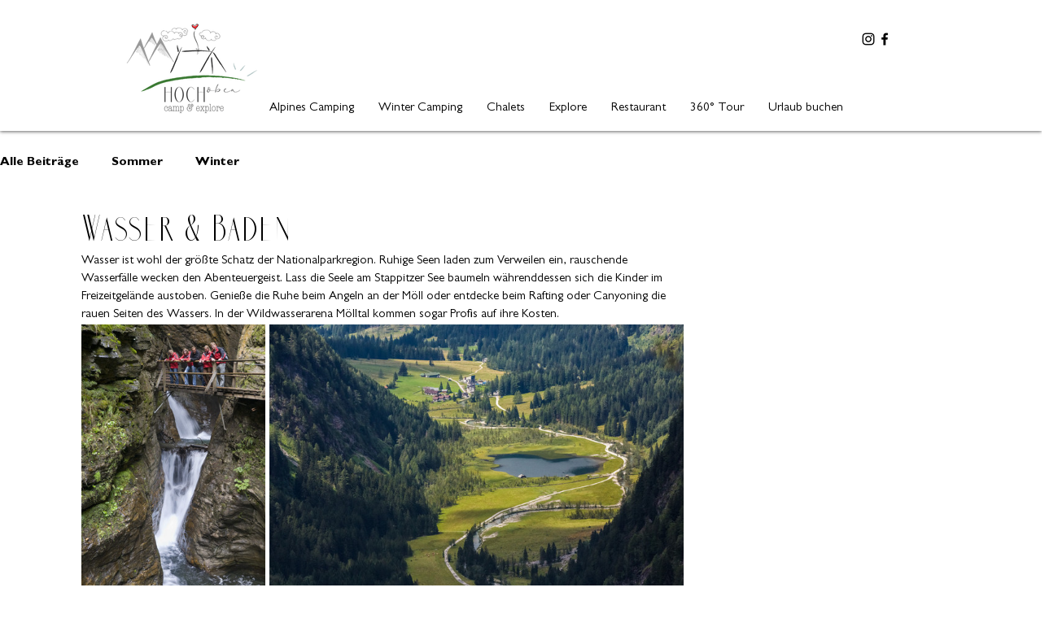

--- FILE ---
content_type: text/css; charset=utf-8
request_url: https://www.hochoben.at/_serverless/pro-gallery-css-v4-server/layoutCss?ver=2&id=70ugg-not-scoped&items=4933_2848_4288%7C4694_5760_3840&container=399_740_450.703125_720&options=gallerySizeType:px%7CenableInfiniteScroll:true%7CtitlePlacement:SHOW_ON_HOVER%7CimageMargin:5%7CisVertical:false%7CgridStyle:0%7CgalleryLayout:1%7CnumberOfImagesPerRow:0%7CgallerySizePx:300%7CcubeType:fill%7CgalleryThumbnailsAlignment:none
body_size: -150
content:
#pro-gallery-70ugg-not-scoped [data-hook="item-container"][data-idx="0"].gallery-item-container{opacity: 1 !important;display: block !important;transition: opacity .2s ease !important;top: 0px !important;left: 0px !important;right: auto !important;height: 340px !important;width: 226px !important;} #pro-gallery-70ugg-not-scoped [data-hook="item-container"][data-idx="0"] .gallery-item-common-info-outer{height: 100% !important;} #pro-gallery-70ugg-not-scoped [data-hook="item-container"][data-idx="0"] .gallery-item-common-info{height: 100% !important;width: 100% !important;} #pro-gallery-70ugg-not-scoped [data-hook="item-container"][data-idx="0"] .gallery-item-wrapper{width: 226px !important;height: 340px !important;margin: 0 !important;} #pro-gallery-70ugg-not-scoped [data-hook="item-container"][data-idx="0"] .gallery-item-content{width: 226px !important;height: 340px !important;margin: 0px 0px !important;opacity: 1 !important;} #pro-gallery-70ugg-not-scoped [data-hook="item-container"][data-idx="0"] .gallery-item-hover{width: 226px !important;height: 340px !important;opacity: 1 !important;} #pro-gallery-70ugg-not-scoped [data-hook="item-container"][data-idx="0"] .item-hover-flex-container{width: 226px !important;height: 340px !important;margin: 0px 0px !important;opacity: 1 !important;} #pro-gallery-70ugg-not-scoped [data-hook="item-container"][data-idx="0"] .gallery-item-wrapper img{width: 100% !important;height: 100% !important;opacity: 1 !important;} #pro-gallery-70ugg-not-scoped [data-hook="item-container"][data-idx="1"].gallery-item-container{opacity: 1 !important;display: block !important;transition: opacity .2s ease !important;top: 0px !important;left: 231px !important;right: auto !important;height: 340px !important;width: 509px !important;} #pro-gallery-70ugg-not-scoped [data-hook="item-container"][data-idx="1"] .gallery-item-common-info-outer{height: 100% !important;} #pro-gallery-70ugg-not-scoped [data-hook="item-container"][data-idx="1"] .gallery-item-common-info{height: 100% !important;width: 100% !important;} #pro-gallery-70ugg-not-scoped [data-hook="item-container"][data-idx="1"] .gallery-item-wrapper{width: 509px !important;height: 340px !important;margin: 0 !important;} #pro-gallery-70ugg-not-scoped [data-hook="item-container"][data-idx="1"] .gallery-item-content{width: 509px !important;height: 340px !important;margin: 0px 0px !important;opacity: 1 !important;} #pro-gallery-70ugg-not-scoped [data-hook="item-container"][data-idx="1"] .gallery-item-hover{width: 509px !important;height: 340px !important;opacity: 1 !important;} #pro-gallery-70ugg-not-scoped [data-hook="item-container"][data-idx="1"] .item-hover-flex-container{width: 509px !important;height: 340px !important;margin: 0px 0px !important;opacity: 1 !important;} #pro-gallery-70ugg-not-scoped [data-hook="item-container"][data-idx="1"] .gallery-item-wrapper img{width: 100% !important;height: 100% !important;opacity: 1 !important;} #pro-gallery-70ugg-not-scoped .pro-gallery-prerender{height:339.67002490378087px !important;}#pro-gallery-70ugg-not-scoped {height:339.67002490378087px !important; width:740px !important;}#pro-gallery-70ugg-not-scoped .pro-gallery-margin-container {height:339.67002490378087px !important;}#pro-gallery-70ugg-not-scoped .pro-gallery {height:339.67002490378087px !important; width:740px !important;}#pro-gallery-70ugg-not-scoped .pro-gallery-parent-container {height:339.67002490378087px !important; width:745px !important;}